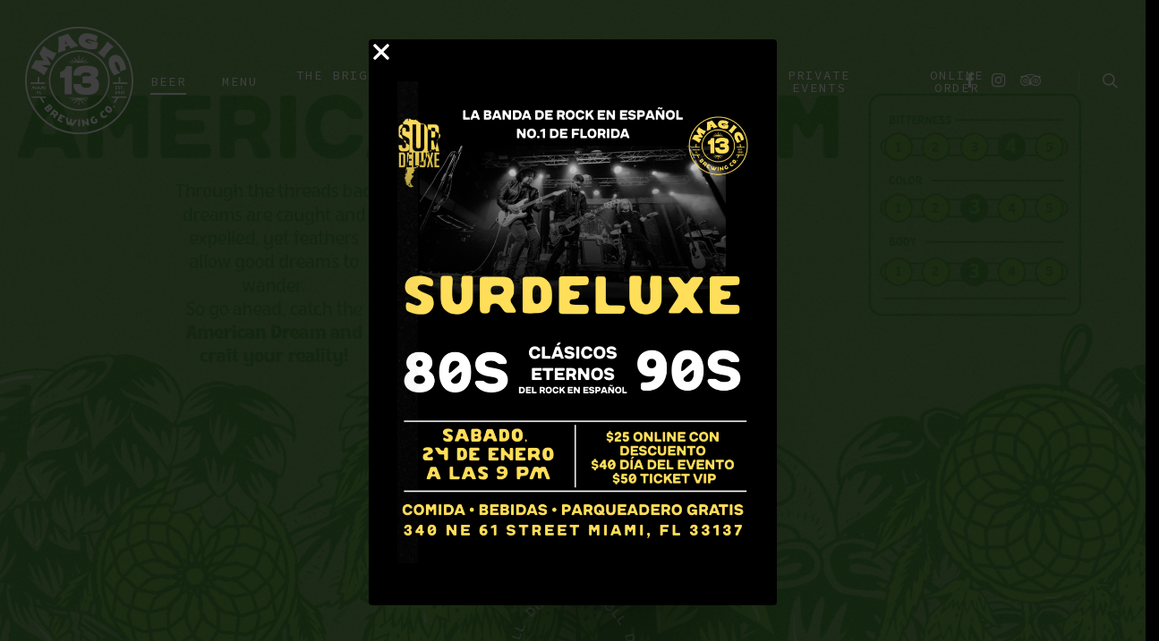

--- FILE ---
content_type: text/css
request_url: https://magic13brewing.com/wp-content/uploads/uag-plugin/assets/4000/uag-css-3819.css?ver=1768927205
body_size: 1203
content:
.uagb-popup-builder{display:none;opacity:0;position:fixed;top:0;left:0;width:100vw;height:100vh;max-width:100vw;max-height:100vh;z-index:999999999;overflow:hidden;-webkit-transition-property:opacity;-moz-transition-property:opacity;-o-transition-property:opacity;transition-property:opacity;-webkit-transition-duration:250ms;-moz-transition-duration:250ms;-o-transition-duration:250ms;transition-duration:250ms}.uagb-popup-builder__banner--pusher{position:relative}.uagb-popup-builder__wrapper{position:relative;box-sizing:border-box}.uagb-popup-builder__wrapper--banner{width:100%}.uagb-popup-builder__container{display:flex;box-sizing:border-box;width:100%;height:100%;flex-direction:column;overflow-x:hidden;overflow-y:auto;-webkit-transition-property:box-shadow, border-color;-moz-transition-property:box-shadow, border-color;-o-transition-property:box-shadow, border-color;transition-property:box-shadow, border-color;-webkit-transition-duration:250ms;-moz-transition-duration:250ms;-o-transition-duration:250ms;transition-duration:250ms}.uagb-popup-builder__container .uagb-is-root-container{width:100%}.uagb-popup-builder__close{position:absolute;top:0;z-index:999999999}.uagb-popup-builder button.uagb-popup-builder__close{border:none;background:transparent;background-color:transparent;padding:0}.uagb-popup-builder button.uagb-popup-builder__close svg{-webkit-transition-property:fill;-moz-transition-property:fill;-o-transition-property:fill;transition-property:fill;-webkit-transition-duration:250ms;-moz-transition-duration:250ms;-o-transition-duration:250ms;transition-duration:250ms}.uagb-popup-builder__body--overflow-hidden{overflow:hidden}
.wp-block-uagb-image{display:flex}.wp-block-uagb-image__figure{position:relative;display:flex;flex-direction:column;max-width:100%;height:auto;margin:0}.wp-block-uagb-image__figure img{height:auto;display:flex;max-width:100%;transition:box-shadow 0.2s ease}.wp-block-uagb-image__figure>a{display:inline-block}.wp-block-uagb-image__figure figcaption{text-align:center;margin-top:0.5em;margin-bottom:1em}.wp-block-uagb-image .components-placeholder.block-editor-media-placeholder .components-placeholder__instructions{align-self:center}.wp-block-uagb-image--align-left{text-align:left}.wp-block-uagb-image--align-right{text-align:right}.wp-block-uagb-image--align-center{text-align:center}.wp-block-uagb-image--align-full .wp-block-uagb-image__figure{margin-left:calc(50% - 50vw);margin-right:calc(50% - 50vw);max-width:100vw;width:100vw;height:auto}.wp-block-uagb-image--align-full .wp-block-uagb-image__figure img{height:auto;width:100% !important}.wp-block-uagb-image--align-wide .wp-block-uagb-image__figure img{height:auto;width:100%}.wp-block-uagb-image--layout-overlay__color-wrapper{position:absolute;left:0;top:0;right:0;bottom:0;opacity:0.2;background:rgba(0,0,0,0.5);transition:opacity 0.35s ease-in-out}.wp-block-uagb-image--layout-overlay-link{position:absolute;left:0;right:0;bottom:0;top:0}.wp-block-uagb-image--layout-overlay .wp-block-uagb-image__figure:hover .wp-block-uagb-image--layout-overlay__color-wrapper{opacity:1}.wp-block-uagb-image--layout-overlay__inner{position:absolute;left:15px;right:15px;bottom:15px;top:15px;display:flex;align-items:center;justify-content:center;flex-direction:column;border-color:#fff;transition:0.35s ease-in-out}.wp-block-uagb-image--layout-overlay__inner.top-left,.wp-block-uagb-image--layout-overlay__inner.top-center,.wp-block-uagb-image--layout-overlay__inner.top-right{justify-content:flex-start}.wp-block-uagb-image--layout-overlay__inner.bottom-left,.wp-block-uagb-image--layout-overlay__inner.bottom-center,.wp-block-uagb-image--layout-overlay__inner.bottom-right{justify-content:flex-end}.wp-block-uagb-image--layout-overlay__inner.top-left,.wp-block-uagb-image--layout-overlay__inner.center-left,.wp-block-uagb-image--layout-overlay__inner.bottom-left{align-items:flex-start}.wp-block-uagb-image--layout-overlay__inner.top-right,.wp-block-uagb-image--layout-overlay__inner.center-right,.wp-block-uagb-image--layout-overlay__inner.bottom-right{align-items:flex-end}.wp-block-uagb-image--layout-overlay__inner .uagb-image-heading{color:#fff;transition:transform 0.35s, opacity 0.35s ease-in-out;transform:translate3d(0, 24px, 0);margin:0;line-height:1em}.wp-block-uagb-image--layout-overlay__inner .uagb-image-separator{width:30%;border-top-width:2px;border-top-color:#fff;border-top-style:solid;margin-bottom:10px;opacity:0;transition:transform 0.4s, opacity 0.4s ease-in-out;transform:translate3d(0, 30px, 0)}.wp-block-uagb-image--layout-overlay__inner .uagb-image-caption{opacity:0;overflow:visible;color:#fff;transition:transform 0.45s, opacity 0.45s ease-in-out;transform:translate3d(0, 35px, 0)}.wp-block-uagb-image--layout-overlay__inner:hover .uagb-image-heading,.wp-block-uagb-image--layout-overlay__inner:hover .uagb-image-separator,.wp-block-uagb-image--layout-overlay__inner:hover .uagb-image-caption{opacity:1;transform:translate3d(0, 0, 0)}.wp-block-uagb-image--effect-zoomin .wp-block-uagb-image__figure img,.wp-block-uagb-image--effect-zoomin .wp-block-uagb-image__figure .wp-block-uagb-image--layout-overlay__color-wrapper{transform:scale(1);transition:transform 0.35s ease-in-out}.wp-block-uagb-image--effect-zoomin .wp-block-uagb-image__figure:hover img,.wp-block-uagb-image--effect-zoomin .wp-block-uagb-image__figure:hover .wp-block-uagb-image--layout-overlay__color-wrapper{transform:scale(1.05)}.wp-block-uagb-image--effect-slide .wp-block-uagb-image__figure img,.wp-block-uagb-image--effect-slide .wp-block-uagb-image__figure .wp-block-uagb-image--layout-overlay__color-wrapper{width:calc(100% + 40px) !important;max-width:none !important;transform:translate3d(-40px, 0, 0);transition:transform 0.35s ease-in-out}.wp-block-uagb-image--effect-slide .wp-block-uagb-image__figure:hover img,.wp-block-uagb-image--effect-slide .wp-block-uagb-image__figure:hover .wp-block-uagb-image--layout-overlay__color-wrapper{transform:translate3d(0, 0, 0)}.wp-block-uagb-image--effect-grayscale img{filter:grayscale(0%);transition:0.35s ease-in-out}.wp-block-uagb-image--effect-grayscale:hover img{filter:grayscale(100%)}.wp-block-uagb-image--effect-blur img{filter:blur(0);transition:0.35s ease-in-out}.wp-block-uagb-image--effect-blur:hover img{filter:blur(3px)}
.uagb-block-59c5e61f.uagb-popup-builder{align-items: center;justify-content: center;background-color: rgba(0,0,0,0.75);}.uagb-block-59c5e61f .uagb-popup-builder__wrapper{pointer-events: auto;}.uagb-block-59c5e61f .uagb-popup-builder__wrapper--banner{height: auto;min-height: 1485px;}.uagb-block-59c5e61f .uagb-popup-builder__wrapper--popup{max-height: 1485px;width: 456px;margin:    ;}.uagb-block-59c5e61f .uagb-popup-builder__close{left: 0;padding:    ;}.uagb-block-59c5e61f .uagb-popup-builder__close svg{width: 28px;height: 28px;line-height: 28px;font-size: 28px;fill: #ffffff;}.uagb-block-59c5e61f button.uagb-popup-builder__close{left: 0;padding:    ;}.uagb-block-59c5e61f button.uagb-popup-builder__close svg{width: 28px;height: 28px;line-height: 28px;font-size: 28px;fill: #ffffff;}.uagb-block-59c5e61f .uagb-popup-builder__container{box-shadow: 0px 0px 0 #00000070;padding: 32px 32px 32px 32px;background-color: #000000;;border-top-left-radius: 4px;border-top-right-radius: 4px;border-bottom-left-radius: 4px;border-bottom-right-radius: 4px;border-style: none;}.uagb-block-59c5e61f .uagb-popup-builder__container--banner{min-height: 1485px;}.uagb-block-59c5e61f .uagb-popup-builder__container--popup{max-height: 1485px;}.uagb-block-357e5578.wp-block-uagb-image--layout-default figure img{box-shadow: 0px 0px 0 #00000070;}.uagb-block-357e5578.wp-block-uagb-image .wp-block-uagb-image__figure figcaption{font-style: normal;align-self: center;}.uagb-block-357e5578.wp-block-uagb-image--layout-overlay figure img{box-shadow: 0px 0px 0 #00000070;}.uagb-block-357e5578.wp-block-uagb-image--layout-overlay .wp-block-uagb-image--layout-overlay__color-wrapper{opacity: 0.2;}.uagb-block-357e5578.wp-block-uagb-image--layout-overlay .wp-block-uagb-image--layout-overlay__inner{left: 0px;right: 0px;top: 0px;bottom: 0px;}.uagb-block-357e5578.wp-block-uagb-image--layout-overlay .wp-block-uagb-image--layout-overlay__inner .uagb-image-heading{font-style: normal;color: #fff;opacity: 1;}.uagb-block-357e5578.wp-block-uagb-image--layout-overlay .wp-block-uagb-image--layout-overlay__inner .uagb-image-heading a{color: #fff;}.uagb-block-357e5578.wp-block-uagb-image--layout-overlay .wp-block-uagb-image--layout-overlay__inner .uagb-image-caption{opacity: 0;}.uagb-block-357e5578.wp-block-uagb-image--layout-overlay .wp-block-uagb-image__figure:hover .wp-block-uagb-image--layout-overlay__color-wrapper{opacity: 1;}.uagb-block-357e5578.wp-block-uagb-image .wp-block-uagb-image--layout-overlay__inner .uagb-image-separator{width: 30%;border-top-width: 2px;border-top-color: #fff;opacity: 0;}.uagb-block-357e5578.wp-block-uagb-image .wp-block-uagb-image__figure img{object-fit: cover;width: 819px;height: 539px;}.uagb-block-357e5578.wp-block-uagb-image .wp-block-uagb-image__figure:hover .wp-block-uagb-image--layout-overlay__inner .uagb-image-caption{opacity: 1;}.uagb-block-357e5578.wp-block-uagb-image .wp-block-uagb-image__figure:hover .wp-block-uagb-image--layout-overlay__inner .uagb-image-separator{opacity: 1;}.uagb-block-357e5578.wp-block-uagb-image--layout-default figure:hover img{box-shadow: 0px 0px 0 #00000070;}.uagb-block-357e5578.wp-block-uagb-image--layout-overlay figure:hover img{box-shadow: 0px 0px 0 #00000070;}@media only screen and (max-width: 976px) {.uagb-block-59c5e61f .uagb-popup-builder__wrapper--banner{height: auto;}.uagb-block-59c5e61f .uagb-popup-builder__wrapper--popup{margin:    ;}.uagb-block-59c5e61f .uagb-popup-builder__close{padding:    ;}.uagb-block-59c5e61f button.uagb-popup-builder__close{padding:    ;}.uagb-block-59c5e61f .uagb-popup-builder__container{padding:    ;background-color: #000000;;border-style: none;}.uagb-block-357e5578.wp-block-uagb-image .wp-block-uagb-image__figure img{width: 819px;height: auto;}}@media only screen and (max-width: 767px) {.uagb-block-59c5e61f .uagb-popup-builder__wrapper--banner{height: auto;min-height: 647px;}.uagb-block-59c5e61f .uagb-popup-builder__wrapper--popup{max-height: 647px;width: 435px;margin:    ;}.uagb-block-59c5e61f .uagb-popup-builder__close{padding:    ;}.uagb-block-59c5e61f button.uagb-popup-builder__close{padding:    ;}.uagb-block-59c5e61f .uagb-popup-builder__container{padding:    ;background-color: #000000;;border-style: none;}.uagb-block-59c5e61f .uagb-popup-builder__container--banner{min-height: 647px;}.uagb-block-59c5e61f .uagb-popup-builder__container--popup{max-height: 647px;}.uagb-block-357e5578.wp-block-uagb-image .wp-block-uagb-image__figure img{object-fit: cover;width: 197px;height: 300px;}}

--- FILE ---
content_type: text/css
request_url: https://magic13brewing.com/wp-content/uploads/useanyfont/uaf.css?ver=1764963553
body_size: -48
content:
				@font-face {
					font-family: 'brice-black-semi-exp';
					src: url('/wp-content/uploads/useanyfont/2858Brice-Black-Semi-exp.woff2') format('woff2'),
						url('/wp-content/uploads/useanyfont/2858Brice-Black-Semi-exp.woff') format('woff');
					  font-display: auto;
				}

				.brice-black-semi-exp{font-family: 'brice-black-semi-exp' !important;}

						@font-face {
					font-family: 'sp-blunt';
					src: url('/wp-content/uploads/useanyfont/92SP-Blunt.woff2') format('woff2'),
						url('/wp-content/uploads/useanyfont/92SP-Blunt.woff') format('woff');
					  font-display: auto;
				}

				.sp-blunt{font-family: 'sp-blunt' !important;}

						@font-face {
					font-family: 'black-brice-semi-con';
					src: url('/wp-content/uploads/useanyfont/9696Black-Brice-semi-Con.woff2') format('woff2'),
						url('/wp-content/uploads/useanyfont/9696Black-Brice-semi-Con.woff') format('woff');
					  font-display: auto;
				}

				.black-brice-semi-con{font-family: 'black-brice-semi-con' !important;}

						@font-face {
					font-family: 'druk-wide';
					src: url('/wp-content/uploads/useanyfont/8213Druk-wide.woff2') format('woff2'),
						url('/wp-content/uploads/useanyfont/8213Druk-wide.woff') format('woff');
					  font-display: auto;
				}

				.druk-wide{font-family: 'druk-wide' !important;}

						@font-face {
					font-family: 'costa';
					src: url('/wp-content/uploads/useanyfont/3580Costa.woff2') format('woff2'),
						url('/wp-content/uploads/useanyfont/3580Costa.woff') format('woff');
					  font-display: auto;
				}

				.costa{font-family: 'costa' !important;}

						@font-face {
					font-family: 'fixture-light';
					src: url('/wp-content/uploads/useanyfont/6816Fixture-Light.woff2') format('woff2'),
						url('/wp-content/uploads/useanyfont/6816Fixture-Light.woff') format('woff');
					  font-display: auto;
				}

				.fixture-light{font-family: 'fixture-light' !important;}

						@font-face {
					font-family: 'fixture-bold';
					src: url('/wp-content/uploads/useanyfont/8669Fixture-Bold.woff2') format('woff2'),
						url('/wp-content/uploads/useanyfont/8669Fixture-Bold.woff') format('woff');
					  font-display: auto;
				}

				.fixture-bold{font-family: 'fixture-bold' !important;}

		

--- FILE ---
content_type: text/css
request_url: https://magic13brewing.com/wp-content/uploads/salient/menu-dynamic.css?ver=4162
body_size: 887
content:
#header-outer .nectar-ext-menu-item .image-layer-outer,#header-outer .nectar-ext-menu-item .image-layer,#header-outer .nectar-ext-menu-item .color-overlay,#slide-out-widget-area .nectar-ext-menu-item .image-layer-outer,#slide-out-widget-area .nectar-ext-menu-item .color-overlay,#slide-out-widget-area .nectar-ext-menu-item .image-layer{position:absolute;top:0;left:0;width:100%;height:100%;overflow:hidden;}.nectar-ext-menu-item .inner-content{position:relative;z-index:10;width:100%;}.nectar-ext-menu-item .image-layer{background-size:cover;background-position:center;transition:opacity 0.25s ease 0.1s;}#header-outer nav .nectar-ext-menu-item .image-layer:not(.loaded){background-image:none!important;}#header-outer nav .nectar-ext-menu-item .image-layer{opacity:0;}#header-outer nav .nectar-ext-menu-item .image-layer.loaded{opacity:1;}.nectar-ext-menu-item span[class*="inherit-h"] + .menu-item-desc{margin-top:0.4rem;}#mobile-menu .nectar-ext-menu-item .title,#slide-out-widget-area .nectar-ext-menu-item .title,.nectar-ext-menu-item .menu-title-text,.nectar-ext-menu-item .menu-item-desc{position:relative;}.nectar-ext-menu-item .menu-item-desc{display:block;line-height:1.4em;}body #slide-out-widget-area .nectar-ext-menu-item .menu-item-desc{line-height:1.4em;}#mobile-menu .nectar-ext-menu-item .title,#slide-out-widget-area .nectar-ext-menu-item:not(.style-img-above-text) .title,.nectar-ext-menu-item:not(.style-img-above-text) .menu-title-text,.nectar-ext-menu-item:not(.style-img-above-text) .menu-item-desc,.nectar-ext-menu-item:not(.style-img-above-text) i:before,.nectar-ext-menu-item:not(.style-img-above-text) .svg-icon{color:#fff;}#mobile-menu .nectar-ext-menu-item.style-img-above-text .title{color:inherit;}.sf-menu li ul li a .nectar-ext-menu-item .menu-title-text:after{display:none;}.menu-item .widget-area-active[data-margin="default"] > div:not(:last-child){margin-bottom:20px;}.nectar-ext-menu-item .color-overlay{transition:opacity 0.5s cubic-bezier(.15,.75,.5,1);}.nectar-ext-menu-item:hover .hover-zoom-in-slow .image-layer{transform:scale(1.15);transition:transform 4s cubic-bezier(0.1,0.2,.7,1);}.nectar-ext-menu-item:hover .hover-zoom-in-slow .color-overlay{transition:opacity 1.5s cubic-bezier(.15,.75,.5,1);}.nectar-ext-menu-item .hover-zoom-in-slow .image-layer{transition:transform 0.5s cubic-bezier(.15,.75,.5,1);}.nectar-ext-menu-item .hover-zoom-in-slow .color-overlay{transition:opacity 0.5s cubic-bezier(.15,.75,.5,1);}.nectar-ext-menu-item:hover .hover-zoom-in .image-layer{transform:scale(1.12);}.nectar-ext-menu-item .hover-zoom-in .image-layer{transition:transform 0.5s cubic-bezier(.15,.75,.5,1);}.nectar-ext-menu-item{display:flex;text-align:left;}#slide-out-widget-area .nectar-ext-menu-item .title,#slide-out-widget-area .nectar-ext-menu-item .menu-item-desc,#slide-out-widget-area .nectar-ext-menu-item .menu-title-text,#mobile-menu .nectar-ext-menu-item .title,#mobile-menu .nectar-ext-menu-item .menu-item-desc,#mobile-menu .nectar-ext-menu-item .menu-title-text{color:inherit!important;}#slide-out-widget-area .nectar-ext-menu-item,#mobile-menu .nectar-ext-menu-item{display:block;}#slide-out-widget-area.fullscreen-alt .nectar-ext-menu-item,#slide-out-widget-area.fullscreen .nectar-ext-menu-item{text-align:center;}#header-outer .nectar-ext-menu-item.style-img-above-text .image-layer-outer,#slide-out-widget-area .nectar-ext-menu-item.style-img-above-text .image-layer-outer{position:relative;}#header-outer .nectar-ext-menu-item.style-img-above-text,#slide-out-widget-area .nectar-ext-menu-item.style-img-above-text{flex-direction:column;}#header-outer li.menu-item-738 > a .nectar-menu-label{color:#70d44b;}#header-outer li.menu-item-738 > a .nectar-menu-label:before{background-color:#70d44b;}#header-outer:not(.transparent) li.menu-item-738 > a > .menu-title-text{color:#70d44b;transition:color 0.25s ease;}#header-outer:not(.transparent) .menu-item-738[class*="menu-item-btn-style-button-border"] > a,#header-outer .menu-item-738[class*="menu-item-btn-style"]:not([class*="menu-item-btn-style-button-border"]) > a,#header-outer #top .sf-menu .menu-item-738[class*="menu-item-btn-style"]:not([class*="menu-item-btn-style-button-border"]) > a,#header-outer.transparent nav > ul.sf-menu .menu-item.menu-item-738[class*="menu-item-btn-style"]:not([class*="menu-item-btn-style-button-border"]) > a,#header-outer.transparent #top nav > ul.sf-menu .menu-item.menu-item-738[class*="menu-item-btn-style"]:not([class*="menu-item-btn-style-button-border"]) > a,#header-outer #top nav .sf-menu > .menu-item-738[class*="menu-item-btn-style"]:not([class*="menu-item-btn-style-button-border"]).sfHover:not(#social-in-menu) > a{color:#70d44b!important;}#header-outer[data-lhe="animated_underline"]:not(.transparent) #top nav > ul > li.menu-item-738 > a > .menu-title-text:after{border-color:#70d44b;}#header-outer:not(.transparent) li.menu-item-738 > a:hover > .menu-title-text,body #header-outer[data-has-menu="true"]:not(.transparent) #top li.menu-item-738[class*="current"] > a > i.nectar-menu-icon,#header-outer:not(.transparent) li.menu-item-738[class*="current"] > a > .menu-title-text{color:#70d44b!important;}#header-outer .menu-item-738[class*="menu-item-btn-style-button"] > a:hover,#header-outer #top nav .sf-menu li.menu-item.menu-item-738[class*="menu-item-btn-style-button"] > a:hover,#header-outer .menu-item-738[class*="current"][class*="menu-item-btn-style-button"] > a,#header-outer #top nav .sf-menu li.menu-item.menu-item-738[class*="current"][class*="menu-item-btn-style-button"] > a{color:#70d44b!important;}#header-outer li.menu-item-1682 > a .nectar-menu-label{color:#36b0c9;}#header-outer li.menu-item-1682 > a .nectar-menu-label:before{background-color:#36b0c9;}#header-outer li.menu-item-1682 > a .menu-title-text,li.menu-item-1682 > a i:before,li.menu-item-1682 > a .nectar-ext-menu-item:not(.style-img-above-text) .menu-title-text,li.menu-item-1682 > a .nectar-ext-menu-item i:before,li.menu-item-1682 > a .nectar-ext-menu-item .svg-icon{color:#36b0c9;}#slide-out-widget-area li.menu-item-1682 > a .nectar-ext-menu-item:not(.style-img-above-text) .title{color:#36b0c9;}#header-outer li.menu-item-1682 > a .menu-title-text:after{background-color:#36b0c9;}#header-outer li.menu-item-1682 .nectar-ext-menu-item .menu-title-text{background-image:linear-gradient(to right,#36b0c9 0,#36b0c9 100%);}#header-outer li.menu-item-1682 > a .menu-item-desc,li.menu-item-1682 > a .nectar-ext-menu-item:not(.style-img-above-text) .menu-item-desc{color:#36b0c9;}body #header-outer #top nav .sf-menu ul li.menu-item-1682 > a .item_desc,body #header-outer #top nav .sf-menu ul li.menu-item-1682:hover > a .item_desc{color:#36b0c9!important;}#header-outer li.menu-item-1684 > a .nectar-menu-label{color:#70d44b;}#header-outer li.menu-item-1684 > a .nectar-menu-label:before{background-color:#70d44b;}#header-outer li.menu-item-1684 > a .menu-title-text,li.menu-item-1684 > a i:before,li.menu-item-1684 > a .nectar-ext-menu-item:not(.style-img-above-text) .menu-title-text,li.menu-item-1684 > a .nectar-ext-menu-item i:before,li.menu-item-1684 > a .nectar-ext-menu-item .svg-icon{color:#70d44b;}#slide-out-widget-area li.menu-item-1684 > a .nectar-ext-menu-item:not(.style-img-above-text) .title{color:#70d44b;}#header-outer li.menu-item-1684 > a .menu-title-text:after{background-color:#70d44b;}#header-outer li.menu-item-1684 .nectar-ext-menu-item .menu-title-text{background-image:linear-gradient(to right,#70d44b 0,#70d44b 100%);}#header-outer li.menu-item-1684 > a .menu-item-desc,li.menu-item-1684 > a .nectar-ext-menu-item:not(.style-img-above-text) .menu-item-desc{color:#70d44b;}body #header-outer #top nav .sf-menu ul li.menu-item-1684 > a .item_desc,body #header-outer #top nav .sf-menu ul li.menu-item-1684:hover > a .item_desc{color:#70d44b!important;}#header-outer li.menu-item-1681 > a .nectar-menu-label{color:#ae95da;}#header-outer li.menu-item-1681 > a .nectar-menu-label:before{background-color:#ae95da;}#header-outer li.menu-item-1681 > a .menu-title-text,li.menu-item-1681 > a i:before,li.menu-item-1681 > a .nectar-ext-menu-item:not(.style-img-above-text) .menu-title-text,li.menu-item-1681 > a .nectar-ext-menu-item i:before,li.menu-item-1681 > a .nectar-ext-menu-item .svg-icon{color:#ae95da;}#slide-out-widget-area li.menu-item-1681 > a .nectar-ext-menu-item:not(.style-img-above-text) .title{color:#ae95da;}#header-outer li.menu-item-1681 > a .menu-title-text:after{background-color:#ae95da;}#header-outer li.menu-item-1681 .nectar-ext-menu-item .menu-title-text{background-image:linear-gradient(to right,#ae95da 0,#ae95da 100%);}#header-outer li.menu-item-1681 > a .menu-item-desc,li.menu-item-1681 > a .nectar-ext-menu-item:not(.style-img-above-text) .menu-item-desc{color:#ae95da;}body #header-outer #top nav .sf-menu ul li.menu-item-1681 > a .item_desc,body #header-outer #top nav .sf-menu ul li.menu-item-1681:hover > a .item_desc{color:#ae95da!important;}#header-outer li.menu-item-1683 > a .nectar-menu-label{color:#f17177;}#header-outer li.menu-item-1683 > a .nectar-menu-label:before{background-color:#f17177;}#header-outer li.menu-item-1683 > a .menu-title-text,li.menu-item-1683 > a i:before,li.menu-item-1683 > a .nectar-ext-menu-item:not(.style-img-above-text) .menu-title-text,li.menu-item-1683 > a .nectar-ext-menu-item i:before,li.menu-item-1683 > a .nectar-ext-menu-item .svg-icon{color:#f17177;}#slide-out-widget-area li.menu-item-1683 > a .nectar-ext-menu-item:not(.style-img-above-text) .title{color:#f17177;}#header-outer li.menu-item-1683 > a .menu-title-text:after{background-color:#f17177;}#header-outer li.menu-item-1683 .nectar-ext-menu-item .menu-title-text{background-image:linear-gradient(to right,#f17177 0,#f17177 100%);}#header-outer li.menu-item-1683 > a .menu-item-desc,li.menu-item-1683 > a .nectar-ext-menu-item:not(.style-img-above-text) .menu-item-desc{color:#f17177;}body #header-outer #top nav .sf-menu ul li.menu-item-1683 > a .item_desc,body #header-outer #top nav .sf-menu ul li.menu-item-1683:hover > a .item_desc{color:#f17177!important;}#header-outer li.menu-item-1680 > a .nectar-menu-label{color:#ffd100;}#header-outer li.menu-item-1680 > a .nectar-menu-label:before{background-color:#ffd100;}#header-outer li.menu-item-1680 > a .menu-title-text,li.menu-item-1680 > a i:before,li.menu-item-1680 > a .nectar-ext-menu-item:not(.style-img-above-text) .menu-title-text,li.menu-item-1680 > a .nectar-ext-menu-item i:before,li.menu-item-1680 > a .nectar-ext-menu-item .svg-icon{color:#ffd100;}#slide-out-widget-area li.menu-item-1680 > a .nectar-ext-menu-item:not(.style-img-above-text) .title{color:#ffd100;}#header-outer li.menu-item-1680 > a .menu-title-text:after{background-color:#ffd100;}#header-outer li.menu-item-1680 .nectar-ext-menu-item .menu-title-text{background-image:linear-gradient(to right,#ffd100 0,#ffd100 100%);}#header-outer li.menu-item-1680 > a .menu-item-desc,li.menu-item-1680 > a .nectar-ext-menu-item:not(.style-img-above-text) .menu-item-desc{color:#ffd100;}body #header-outer #top nav .sf-menu ul li.menu-item-1680 > a .item_desc,body #header-outer #top nav .sf-menu ul li.menu-item-1680:hover > a .item_desc{color:#ffd100!important;}

--- FILE ---
content_type: text/javascript
request_url: https://magic13brewing.com/wp-content/themes/salient/js/build/elements/nectar-lottie.js?ver=15.0.3
body_size: 4792
content:
!function(e,t){"object"==typeof exports&&"undefined"!=typeof module?t(exports):"function"==typeof define&&define.amd?define(["exports"],t):t((e=e||self).LottieInteractivity={})}(this,function(e){"use strict";function t(e){return(t="function"==typeof Symbol&&"symbol"==typeof Symbol.iterator?function(e){return typeof e}:function(e){return e&&"function"==typeof Symbol&&e.constructor===Symbol&&e!==Symbol.prototype?"symbol":typeof e})(e)}function n(e,t){for(var n=0;n<t.length;n++){var i=t[n];i.enumerable=i.enumerable||!1,i.configurable=!0,"value"in i&&(i.writable=!0),Object.defineProperty(e,i.key,i)}}function i(e,t,n){return t in e?Object.defineProperty(e,t,{value:n,enumerable:!0,configurable:!0,writable:!0}):e[t]=n,e}function a(e,t){if(null==e)return{};var n,i,a=function(e,t){if(null==e)return{};var n,i,a={},r=Object.keys(e);for(i=0;i<r.length;i++)n=r[i],t.indexOf(n)>=0||(a[n]=e[n]);return a}(e,t);if(Object.getOwnPropertySymbols){var r=Object.getOwnPropertySymbols(e);for(i=0;i<r.length;i++)n=r[i],t.indexOf(n)>=0||Object.prototype.propertyIsEnumerable.call(e,n)&&(a[n]=e[n])}return a}function r(e,t){var n=t.get(e);if(!n)throw new TypeError("attempted to get private field on non-instance");return n.get?n.get.call(e):n.value}var o={player:"lottie-player"},s="[lottieInteractivity]:",l=function(){function e(){var n=this,l=arguments.length>0&&void 0!==arguments[0]?arguments[0]:o,M=l.actions,_=l.container,A=l.mode,C=l.player,T=a(l,["actions","container","mode","player"]);if(function(e,t){if(!(e instanceof t))throw new TypeError("Cannot call a class as a function")}(this,e),c.set(this,{writable:!0,value:function(){if(n.player){var e=function(){n.player.addEventListener("enterFrame",r(n,L)),n.container.addEventListener("mouseenter",r(n,w)),n.container.addEventListener("mouseleave",r(n,E)),n.container.addEventListener("touchstart",r(n,w),{passive:!0}),n.container.addEventListener("touchend",r(n,E),{passive:!0})};n.stateHandler.set("loop",function(){n.actions[n.interactionIdx].loop?n.player.loop=parseInt(n.actions[n.interactionIdx].loop)-1:n.player.loop=!0,n.player.autoplay=!0}),n.stateHandler.set("autoplay",function(){n.player.loop=!1,n.player.autoplay=!0}),n.stateHandler.set("click",function(){n.player.loop=!1,n.player.autoplay=!1,n.container.addEventListener("click",r(n,p))}),n.stateHandler.set("hover",function(){n.player.loop=!1,n.player.autoplay=!1,n.container.addEventListener("mouseenter",r(n,p)),n.container.addEventListener("touchstart",r(n,p),{passive:!0})}),n.transitionHandler.set("click",function(){n.container.addEventListener("click",r(n,h))}),n.transitionHandler.set("hover",function(){n.container.addEventListener("mouseenter",r(n,h)),n.container.addEventListener("touchstart",r(n,h),{passive:!0})}),n.transitionHandler.set("hold",e),n.transitionHandler.set("pauseHold",e),n.transitionHandler.set("repeat",function(){n.player.loop=!0,n.player.autoplay=!0,n.player.addEventListener("loopComplete",function e(){r(n,f).call(n,{handler:e})})}),n.transitionHandler.set("onComplete",function(){"loop"===n.actions[n.interactionIdx].state?n.player.addEventListener("loopComplete",r(n,m)):n.player.addEventListener("complete",r(n,m))}),n.transitionHandler.set("seek",function(){n.player.stop(),n.player.addEventListener("enterFrame",r(n,g)),n.container.addEventListener("mousemove",r(n,u)),n.container.addEventListener("touchmove",r(n,y),{passive:!1}),n.container.addEventListener("mouseout",r(n,v))})}}}),p.set(this,{writable:!0,value:function(){var e=n.actions[n.interactionIdx].forceFlag;e||!0!==n.player.isPaused?e&&r(n,b).call(n,!0):r(n,b).call(n,!0)}}),d.set(this,{writable:!0,value:function(){0===n.clickCounter?(n.player.play(),n.clickCounter++):(n.clickCounter++,n.player.setDirection(-1*n.player.playDirection),n.player.play())}}),h.set(this,{writable:!0,value:function(){var e=n.actions[n.interactionIdx].forceFlag,t=n.actions[n.interactionIdx].state,i=n.actions[n.interactionIdx].transition;if("chain"===n.mode){if(n.actions[n.interactionIdx].count){var a=parseInt(n.actions[n.interactionIdx].count);if(n.clickCounter<a-1)return void(n.clickCounter+=1)}return n.clickCounter=0,"click"===i&&"click"===t||"hover"===i&&"hover"===t?n.transitionHandler.get("onComplete").call():n.nextInteraction(),n.container.removeEventListener("click",r(n,h)),void n.container.removeEventListener("mouseenter",r(n,h))}e||!0!==n.player.isPaused?e&&n.player.goToAndPlay(0,!0):n.player.goToAndPlay(0,!0)}}),u.set(this,{writable:!0,value:function(e){r(n,S).call(n,e.clientX,e.clientY)}}),y.set(this,{writable:!0,value:function(e){e.cancelable&&e.preventDefault(),r(n,S).call(n,e.touches[0].clientX,e.touches[0].clientY)}}),v.set(this,{writable:!0,value:function(){r(n,S).call(n,-1,-1)}}),m.set(this,{writable:!0,value:function(){"loop"===n.actions[n.interactionIdx].state?n.player.removeEventListener("loopComplete",r(n,m)):n.player.removeEventListener("complete",r(n,m)),n.nextInteraction()}}),f.set(this,{writable:!0,value:function(e){var t=e.handler,i=1;n.actions[n.interactionIdx].repeat&&(i=n.actions[n.interactionIdx].repeat),n.playCounter>=i-1?(n.playCounter=0,n.player.removeEventListener("loopComplete",t),n.player.loop=!1,n.player.autoplay=!1,n.nextInteraction()):n.playCounter+=1}}),g.set(this,{writable:!0,value:function(){var e=n.actions[n.interactionIdx].frames;e&&n.player.currentFrame>=parseInt(e[1])-1&&(n.player.removeEventListener("enterFrame",r(n,g)),n.container.removeEventListener("mousemove",r(n,u)),n.container.removeEventListener("mouseout",r(n,v)),setTimeout(n.nextInteraction,0))}}),L.set(this,{writable:!0,value:function(){var e=n.actions[n.interactionIdx].frames;(e&&n.player.currentFrame>=e[1]||n.player.currentFrame>=n.player.totalFrames-1)&&(n.player.removeEventListener("enterFrame",r(n,L)),n.container.removeEventListener("mouseenter",r(n,w)),n.container.removeEventListener("mouseleave",r(n,E)),n.container.removeEventListener("touchstart",r(n,w),{passive:!0}),n.container.removeEventListener("touchend",r(n,E),{passive:!0}),n.player.pause(),n.holdStatus=!1,n.nextInteraction())}}),w.set(this,{writable:!0,value:function(){-1!==n.player.playDirection&&null!==n.holdStatus&&n.holdStatus||(n.player.setDirection(1),n.player.play(),n.holdStatus=!0)}}),E.set(this,{writable:!0,value:function(){"hold"===n.actions[n.interactionIdx].transition||"hold"===n.actions[0].type?(n.player.setDirection(-1),n.player.play()):"pauseHold"!==n.actions[n.interactionIdx].transition&&"pauseHold"!==n.actions[0].type||n.player.pause(),n.holdStatus=!1}}),I.set(this,{writable:!0,value:function(){var e=n.actions[n.interactionIdx].state,t=n.actions[n.interactionIdx].transition;"hover"!==e&&"click"!==e||(n.container.removeEventListener("click",r(n,p)),n.container.removeEventListener("mouseenter",r(n,p))),"hover"!==t&&"click"!==t||(n.container.removeEventListener("click",r(n,h)),n.container.removeEventListener("mouseenter",r(n,h)),n.container.removeEventListener("touchstart",r(n,h),{passive:!0}))}}),i(this,"jumpToInteraction",function(e){r(n,I).call(n),n.interactionIdx=e,n.interactionIdx<0?n.interactionIdx=0:n.interactionIdx,n.nextInteraction(!1)}),i(this,"nextInteraction",function(){var e=!(arguments.length>0&&void 0!==arguments[0])||arguments[0];n.oldInterctionIdx=n.interactionIdx,r(n,I).call(n);var t=n.actions[n.interactionIdx].jumpTo;t?t>=0&&t<n.actions.length?(n.interactionIdx=t,r(n,k).call(n,{ignorePath:!1})):(n.interactionIdx=0,n.player.goToAndStop(0,!0),r(n,k).call(n,{ignorePath:!1})):(e&&n.interactionIdx++,n.interactionIdx>=n.actions.length?n.actions[n.actions.length-1].reset?(n.interactionIdx=0,n.player.resetSegments(!0),n.actions[n.interactionIdx].frames?n.player.goToAndStop(n.actions[n.interactionIdx].frames,!0):n.player.goToAndStop(0,!0),r(n,k).call(n,{ignorePath:!1})):(n.interactionIdx=n.actions.length-1,r(n,k).call(n,{ignorePath:!1})):r(n,k).call(n,{ignorePath:!1})),n.container.dispatchEvent(new CustomEvent("transition",{bubbles:!0,composed:!0,detail:{oldIndex:n.oldInterctionIdx,newIndex:n.interactionIdx}}))}),b.set(this,{writable:!0,value:function(e){var t=n.actions[n.interactionIdx].frames;if(!t)return n.player.resetSegments(!0),void n.player.goToAndPlay(0,!0);"string"==typeof t?n.player.goToAndPlay(t,e):n.player.playSegments(t,e)}}),x.set(this,{writable:!0,value:function(){var e=n.actions[n.interactionIdx].path;if(!e)if("object"===t(n.enteredPlayer)&&"AnimationItem"===n.enteredPlayer.constructor.name){if(e=n.enteredPlayer,n.player===e)return void r(n,k).call(n,{ignorePath:!0})}else{var i=(e=n.loadedAnimation).substr(e.lastIndexOf("/")+1);if(i=i.substr(0,i.lastIndexOf(".json")),n.player.fileName===i)return void r(n,k).call(n,{ignorePath:!0})}var a=n.container.getBoundingClientRect(),o="width: "+a.width+"px !important; height: "+a.height+"px !important; background: "+n.container.style.background;if(n.container.setAttribute("style",o),"object"!==t(n.enteredPlayer)||"AnimationItem"!==n.enteredPlayer.constructor.name){if("string"==typeof n.enteredPlayer){var l=document.querySelector(n.enteredPlayer);l&&"LOTTIE-PLAYER"===l.nodeName&&(n.attachedListeners||(l.addEventListener("ready",function(){n.container.style.width="",n.container.style.height=""}),l.addEventListener("load",function(){n.player=l.getLottie(),r(n,k).call(n,{ignorePath:!0})}),n.attachedListeners=!0),l.load(e))}else n.enteredPlayer instanceof HTMLElement&&"LOTTIE-PLAYER"===n.enteredPlayer.nodeName&&(n.attachedListeners||(n.enteredPlayer.addEventListener("ready",function(){n.container.style.width="",n.container.style.height=""}),n.enteredPlayer.addEventListener("load",function(){n.player=n.enteredPlayer.getLottie(),r(n,k).call(n,{ignorePath:!0})}),n.attachedListeners=!0),n.enteredPlayer.load(e));if(!n.player)throw new Error("".concat(s," Specified player is invalid."),n.enteredPlayer)}else{if(!window.lottie)throw new Error("".concat(s," A Lottie player is required."));n.stop(),n.player.destroy(),n.container.innerHTML="","object"===t(e)&&"AnimationItem"===e.constructor.name?n.player=window.lottie.loadAnimation({loop:!1,autoplay:!1,animationData:e.animationData,container:n.container}):n.player=window.lottie.loadAnimation({loop:!1,autoplay:!1,path:e,container:n.container}),n.player.addEventListener("DOMLoaded",function(){n.container.style.width="",n.container.style.height="",r(n,k).call(n,{ignorePath:!0})})}n.clickCounter=0,n.playCounter=0}}),k.set(this,{writable:!0,value:function(e){var t=e.ignorePath,i=n.actions[n.interactionIdx].state,a=n.actions[n.interactionIdx].transition,o=n.actions[n.interactionIdx].path,s=n.stateHandler.get(i),l=n.transitionHandler.get(a),c=n.actions[n.interactionIdx].speed?n.actions[n.interactionIdx].speed:1,p=n.actions[n.interactionIdx].delay?n.actions[n.interactionIdx].delay:0;t||!(o||n.actions[n.actions.length-1].reset&&0===n.interactionIdx)?setTimeout(function(){s?s.call():"none"===i&&(n.player.loop=!1,n.player.autoplay=!1),l&&l.call(),n.player.autoplay&&(n.player.resetSegments(!0),r(n,b).call(n,!0)),n.player.setSpeed(c)},p):r(n,x).call(n)}}),S.set(this,{writable:!0,value:function(e,t){if(-1!==e&&-1!==t){var i=n.getContainerCursorPosition(e,t);e=i.x,t=i.y}var a=n.actions.find(function(n){var i=n.position;if(i){if(Array.isArray(i.x)&&Array.isArray(i.y))return e>=i.x[0]&&e<=i.x[1]&&t>=i.y[0]&&t<=i.y[1];if(!Number.isNaN(i.x)&&!Number.isNaN(i.y))return e===i.x&&t===i.y}return!1});if(a)if("seek"===a.type||"seek"===a.transition){var r=(e-a.position.x[0])/(a.position.x[1]-a.position.x[0]),o=(t-a.position.y[0])/(a.position.y[1]-a.position.y[0]);n.player.playSegments(a.frames,!0),a.position.y[0]<0&&a.position.y[1]>1?n.player.goToAndStop(Math.floor(r*n.player.totalFrames),!0):n.player.goToAndStop(Math.ceil((r+o)/2*n.player.totalFrames),!0)}else"loop"===a.type?n.player.playSegments(a.frames,!0):"play"===a.type?(!0===n.player.isPaused&&n.player.resetSegments(),n.player.playSegments(a.frames)):"stop"===a.type&&(n.player.resetSegments(!0),n.player.goToAndStop(a.frames[0],!0))}}),P.set(this,{writable:!0,value:function(){var e=n.getContainerVisibility(),t=n.actions.find(function(t){var n=t.visibility;return e>=n[0]&&e<=n[1]});if(t)if("seek"===t.type){var i=t.frames[0],a=2==t.frames.length?t.frames[1]:n.player.totalFrames-1;null!==n.assignedSegment&&(n.player.resetSegments(!0),n.assignedSegment=null),n.player.goToAndStop(i+Math.round((e-t.visibility[0])/(t.visibility[1]-t.visibility[0])*(a-i)),!0)}else"loop"===t.type?(n.player.loop=!0,(null===n.assignedSegment||n.assignedSegment!==t.frames||!0===n.player.isPaused)&&(n.player.playSegments(t.frames,!0),n.assignedSegment=t.frames)):"play"===t.type?n.scrolledAndPlayed||(n.scrolledAndPlayed=!0,n.player.resetSegments(!0),t.frames?n.player.playSegments(t.frames,!0):n.player.play()):"stop"===t.type&&n.player.goToAndStop(t.frames[0],!0)}}),this.enteredPlayer=C,"object"!==t(C)||"AnimationItem"!==C.constructor.name){if("string"==typeof C){var O=document.querySelector(C);O&&"LOTTIE-PLAYER"===O.nodeName&&(C=O.getLottie())}else C instanceof HTMLElement&&"LOTTIE-PLAYER"===C.nodeName&&(C=C.getLottie());if(!C)throw new Error(s+"Specified player:"+C+" is invalid.")}"string"==typeof _&&(_=document.querySelector(_)),_||(_=C.wrapper),this.player=C,this.loadedAnimation=this.player.path+this.player.fileName+".json",this.attachedListeners=!1,this.container=_,this.mode=A,this.actions=M,this.options=T,this.assignedSegment=null,this.scrolledAndPlayed=!1,this.interactionIdx=0,this.oldInterctionIdx=0,this.clickCounter=0,this.playCounter=0,this.stateHandler=new Map,this.transitionHandler=new Map}var l,M;return l=e,(M=[{key:"getContainerVisibility",value:function(){var e=this.container.getBoundingClientRect(),t=e.top,n=e.height;return(window.innerHeight-t)/(window.innerHeight+n)}},{key:"getContainerCursorPosition",value:function(e,t){var n=this.container.getBoundingClientRect(),i=n.top;return{x:(e-n.left)/n.width,y:(t-i)/n.height}}},{key:"initScrollMode",value:function(){this.player.stop(),window.addEventListener("scroll",r(this,P),!0)}},{key:"initCursorMode",value:function(){this.actions&&1===this.actions.length?"click"===this.actions[0].type?(this.player.loop=!1,this.player.stop(),this.container.addEventListener("click",r(this,h))):"hover"===this.actions[0].type?(this.player.loop=!1,this.player.stop(),this.container.addEventListener("mouseenter",r(this,h)),this.container.addEventListener("touchstart",r(this,h),{passive:!0})):"toggle"===this.actions[0].type?(this.player.loop=!1,this.player.stop(),this.container.addEventListener("click",r(this,d))):"hold"===this.actions[0].type||"pauseHold"===this.actions[0].type?(this.container.addEventListener("mouseenter",r(this,w)),this.container.addEventListener("mouseleave",r(this,E)),this.container.addEventListener("touchstart",r(this,w),{passive:!0}),this.container.addEventListener("touchend",r(this,E),{passive:!0})):"seek"===this.actions[0].type&&(this.player.loop=!0,this.player.stop(),this.container.addEventListener("mousemove",r(this,u)),this.container.addEventListener("touchmove",r(this,y),{passive:!1}),this.container.addEventListener("mouseout",r(this,v))):(this.player.loop=!0,this.player.stop(),this.container.addEventListener("mousemove",r(this,u)),this.container.addEventListener("mouseleave",r(this,v)),r(this,S).call(this,-1,-1))}},{key:"initChainMode",value:function(){r(this,c).call(this),this.player.loop=!1,this.player.stop(),r(this,k).call(this,{ignorePath:!1})}},{key:"start",value:function(){var e=this;"scroll"===this.mode?this.player.isLoaded?this.initScrollMode():this.player.addEventListener("DOMLoaded",function(){e.initScrollMode()}):"cursor"===this.mode?this.player.isLoaded?this.initCursorMode():this.player.addEventListener("DOMLoaded",function(){e.initCursorMode()}):"chain"===this.mode&&(this.player.isLoaded?this.initChainMode():this.player.addEventListener("DOMLoaded",function(){e.initChainMode()}))}},{key:"redefineOptions",value:function(e){var n=e.actions,i=e.container,r=e.mode,o=e.player,l=a(e,["actions","container","mode","player"]);if(this.stop(),this.enteredPlayer=o,"object"!==t(o)||"AnimationItem"!==o.constructor.name){if("string"==typeof o){var c=document.querySelector(o);c&&"LOTTIE-PLAYER"===c.nodeName&&(o=c.getLottie())}else o instanceof HTMLElement&&"LOTTIE-PLAYER"===o.nodeName&&(o=o.getLottie());if(!o)throw new Error(s+"Specified player:"+o+" is invalid.",o)}"string"==typeof i&&(i=document.querySelector(i)),i||(i=o.wrapper),this.player=o,this.loadedAnimation=this.player.path+this.player.fileName+".json",this.attachedListeners=!1,this.container=i,this.mode=r,this.actions=n,this.options=l,this.assignedSegment=null,this.scrolledAndPlayed=!1,this.interactionIdx=0,this.clickCounter=0,this.playCounter=0,this.holdStatus=null,this.stateHandler=new Map,this.transitionHandler=new Map,this.start()}},{key:"stop",value:function(){if("scroll"===this.mode&&window.removeEventListener("scroll",r(this,P),!0),"cursor"===this.mode&&(this.container.removeEventListener("click",r(this,h)),this.container.removeEventListener("click",r(this,d)),this.container.removeEventListener("mouseenter",r(this,h)),this.container.removeEventListener("touchstart",r(this,h)),this.container.removeEventListener("touchmove",r(this,y)),this.container.removeEventListener("mousemove",r(this,u)),this.container.removeEventListener("mouseleave",r(this,v)),this.container.removeEventListener("touchstart",r(this,w)),this.container.removeEventListener("touchend",r(this,E))),"chain"===this.mode&&(this.container.removeEventListener("click",r(this,h)),this.container.removeEventListener("click",r(this,p)),this.container.removeEventListener("mouseenter",r(this,h)),this.container.removeEventListener("touchstart",r(this,h)),this.container.removeEventListener("touchmove",r(this,y)),this.container.removeEventListener("mouseenter",r(this,p)),this.container.removeEventListener("touchstart",r(this,p)),this.container.removeEventListener("mouseenter",r(this,w)),this.container.removeEventListener("touchstart",r(this,w)),this.container.removeEventListener("mouseleave",r(this,E)),this.container.removeEventListener("mousemove",r(this,u)),this.container.removeEventListener("mouseout",r(this,v)),this.container.removeEventListener("touchend",r(this,E)),this.player))try{this.player.removeEventListener("loopComplete",r(this,m)),this.player.removeEventListener("complete",r(this,m)),this.player.removeEventListener("enterFrame",r(this,g)),this.player.removeEventListener("enterFrame",r(this,L))}catch(e){}this.player=null}}])&&n(l.prototype,M),e}(),c=new WeakMap,p=new WeakMap,d=new WeakMap,h=new WeakMap,u=new WeakMap,y=new WeakMap,v=new WeakMap,m=new WeakMap,f=new WeakMap,g=new WeakMap,L=new WeakMap,w=new WeakMap,E=new WeakMap,I=new WeakMap,b=new WeakMap,x=new WeakMap,k=new WeakMap,S=new WeakMap,P=new WeakMap,M=function(e){var t=new l(e);return t.start(),t};e.LottieInteractivity=l,e.create=M,e.default=M,Object.defineProperty(e,"__esModule",{value:!0})}),function(e){"use strict";function t(t){this.el=t,this.setupProps(),this.domPosition(),0==e(this.el).parents(".tabbed").length?this.inViewLoad():this.init()}var n=t.prototype;let i;function a(){let e=document.querySelectorAll(".nectar-lottie");i=[...e].map(e=>new t(e))}n.setupProps=function(){let e=JSON.parse(this.el.getAttribute("data-lottie-settings"));Object.keys(e).forEach(t=>{e[t]="true"===e[t]||e[t]}),Object.assign(this,{json_url:"",trigger_type:"viewport",hover_func:"hover",loop:!1,mobile_func:"default",trigger_offset:"0, 100",trigger_delay:0,frame_constraint:"0, 100",speed:1,frameCount:0,attach_to_element:"",preserve_aspect_ratio:"xMidYMid meet"},e),window.nectarDOMInfo&&window.nectarDOMInfo.winW>1e3&&(this.mobile_func="default")},n.domPosition=function(){if(this.attach_to_element.length>0){const t=e(this.el).parent().detach();e("body").find(this.attach_to_element).append(t)}},n.init=function(){this.id="nectar-lottie-"+Math.ceil(Date.now()+Math.random()),this.el.setAttribute("id",this.id),"last_frame"!==this.mobile_func&&"seek"!==this.trigger_type&&"hover"!==this.trigger_type||(this.loop=!1),this.instance=lottie.loadAnimation({container:this.el,renderer:"svg",loop:this.loop,autoplay:!1,path:this.json_url,rendererSettings:{preserveAspectRatio:this.preserve_aspect_ratio}}),this.instance.setSpeed(parseFloat(this.speed)),"play"===this.trigger_type&&this.inView(this.el)&&(this.trigger_type="autoplay"),"last_frame"===this.mobile_func&&(this.trigger_delay=0,this.trigger_type="autoplay"),"autoplay"===this.trigger_type&&this.instance.addEventListener("DOMLoaded",()=>{0!=this.trigger_delay?setTimeout(this.playFrames.bind(this),this.trigger_delay):this.playFrames()}),this.instance.addEventListener("data_ready",()=>{this.frameCount=this.instance.totalFrames,"autoplay"!==this.trigger_type&&0==this.trigger_delay?this.lottieInteractivity():"play"==this.trigger_type&&0!=this.trigger_delay&&this.scrollTriggerPlay()})},n.lottieInteractivity=function(){let t=this.trigger_offset.split(",");t=t.map(e=>parseInt(e)/100);let n=this.frame_constraint.split(",");n=n.map(e=>Math.floor(this.instance.totalFrames*(parseInt(e)/100))),"seek"===this.trigger_type&&(n[1]-=1);let i="hover"===this.trigger_type?"cursor":"scroll",a="hover"===this.trigger_type?this.hover_func:this.trigger_type;this.interactiveInstance=LottieInteractivity.create({mode:i,player:this.instance,actions:[{visibility:t,type:a,frames:[n[0],n[1]]}]}),e(window).trigger("salient-parallax-el-recalculate"),e(window).trigger("salient-parallax-bg-recalculate")},n.scrollTriggerPlay=function(){const t=this,n=new IntersectionObserver(function(i){i.forEach(function(i){i.isIntersecting&&(setTimeout(t.playFrames.bind(t),t.trigger_delay),e(window).trigger("salient-parallax-el-recalculate"),e(window).trigger("salient-parallax-bg-recalculate"),n.unobserve(i.target))})},{rootMargin:"-12% 0% -12% 0%",threshold:0});n.observe(this.el)},n.lazyInit=function(){const t=this,n=new IntersectionObserver(function(i){i.forEach(function(i){i.isIntersecting&&(t.init(),n.unobserve(i.target),e(window).trigger("salient-parallax-el-recalculate"),e(window).trigger("salient-parallax-bg-recalculate"))})},{rootMargin:"300px 0px 300px 0px",threshold:0});n.observe(this.el)},n.inView=function(e){return e.getBoundingClientRect().top<window.innerHeight},n.inViewLoad=function(){let e=this;const t=new IntersectionObserver(function(n){n.forEach(function(n){n.isIntersecting?e.init():e.lazyInit(),t.unobserve(n.target)})},{rootMargin:"49%",threshold:0});t.observe(this.el)},n.playFrames=function(e){let t=this.frame_constraint.split(",");t=t.map(e=>Math.floor(this.frameCount*(parseInt(e)/100))),"last_frame"!=this.mobile_func?e?this.instance.goToAndStop(t[0]):this.instance.playSegments(t,!0):this.instance.goToAndStop(t[1]-1,!0)},e(document).ready(function(){void 0!==window.vc_iframe||a(),e(window).on("vc_reload",()=>{lottie.destroy(),a()}),e(window).on("fp-section-init",function(){i.forEach(t=>{"play"==t.trigger_type&&(e(t.el).parents(".fp-table.active").length>0?t.playFrames():t.playFrames(!0))})})})}(jQuery);